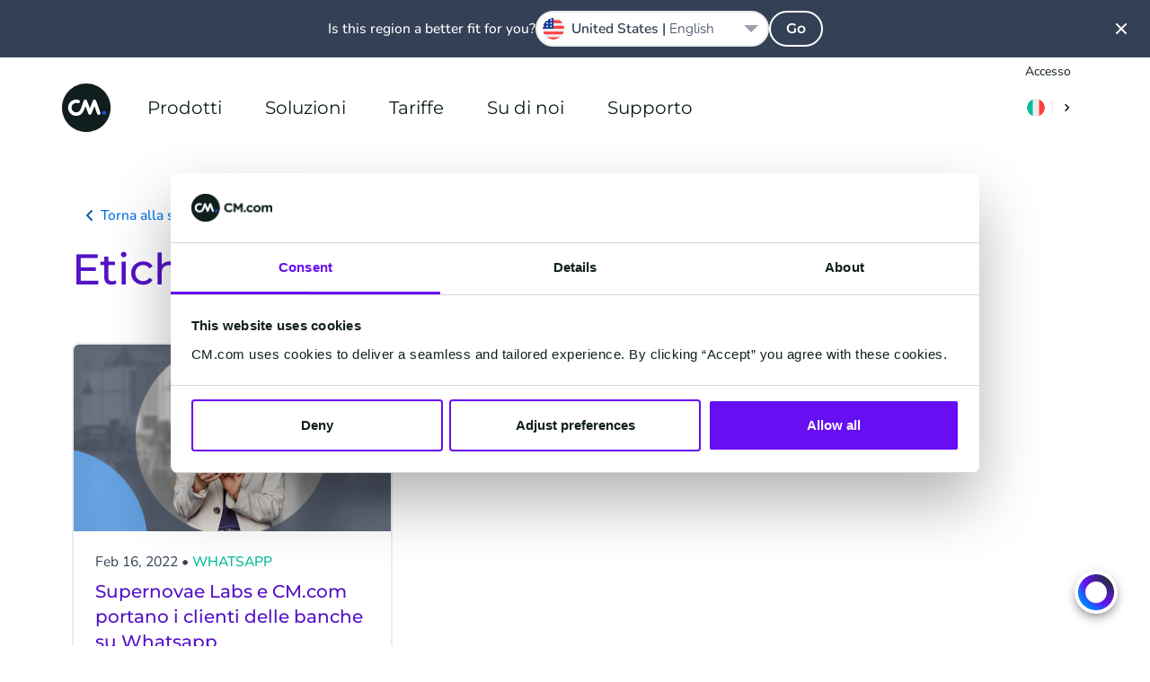

--- FILE ---
content_type: image/svg+xml
request_url: https://www.cm.com/build/assets/instagram-84976a19.svg
body_size: 746
content:
<?xml version="1.0" encoding="utf-8"?>
<!-- Generator: Adobe Illustrator 24.0.0, SVG Export Plug-In . SVG Version: 6.00 Build 0)  -->
<svg version="1.1" id="Layer_1" xmlns="http://www.w3.org/2000/svg" xmlns:xlink="http://www.w3.org/1999/xlink" x="0px" y="0px"
	 width="70px" height="70px" viewBox="0 0 70 70" style="enable-background:new 0 0 70 70;" xml:space="preserve">
<style type="text/css">
	.st0{fill:url(#SVGID_1_);}
</style>
<radialGradient id="SVGID_1_" cx="9.287" cy="-2049.7185" r="91.2521" gradientTransform="matrix(1 0 0 1 0 2120)" gradientUnits="userSpaceOnUse">
	<stop  offset="0" style="stop-color:#FAD421"/>
	<stop  offset="5.728273e-02" style="stop-color:#FAC71F"/>
	<stop  offset="0.1636" style="stop-color:#F9A41A"/>
	<stop  offset="0.3072" style="stop-color:#F86C11"/>
	<stop  offset="0.4811" style="stop-color:#F62005"/>
	<stop  offset="0.5213" style="stop-color:#F60D02"/>
	<stop  offset="0.6004" style="stop-color:#EA0A25"/>
	<stop  offset="0.7351" style="stop-color:#D7065C"/>
	<stop  offset="0.8514" style="stop-color:#C90384"/>
	<stop  offset="0.9435" style="stop-color:#C1019C"/>
	<stop  offset="1" style="stop-color:#BE00A5"/>
</radialGradient>
<path class="st0" d="M23.3,35c0-6.4,5.2-11.7,11.6-11.7S46.6,28.6,46.6,35S41.4,46.7,35,46.7S23.3,41.4,23.3,35 M17,35
	c0,9.9,8,17.9,17.9,17.9s17.9-8,17.9-17.9s-8-17.9-17.9-17.9S17,25.1,17,35 M49.4,16.3c0,2.3,1.9,4.2,4.2,4.2c2.3,0,4.2-1.9,4.2-4.2
	s-1.9-4.2-4.2-4.2h0C51.3,12.2,49.4,14,49.4,16.3 M20.8,63.5c-3.4-0.2-5.3-0.7-6.5-1.2c-1.6-0.6-2.8-1.4-4-2.6s-2-2.4-2.6-4
	c-0.5-1.2-1-3.1-1.2-6.5C6.3,45.4,6.3,44.3,6.3,35s0-10.4,0.2-14.1c0.2-3.4,0.7-5.3,1.2-6.5c0.6-1.6,1.4-2.8,2.6-4s2.4-2,4-2.6
	c1.2-0.5,3.1-1,6.5-1.2c3.7-0.2,4.8-0.2,14.1-0.2s10.4,0,14.1,0.2c3.4,0.2,5.3,0.7,6.5,1.2c1.6,0.6,2.8,1.4,4,2.6
	c1.2,1.2,2,2.4,2.6,4c0.5,1.2,1,3.1,1.2,6.5c0.2,3.7,0.2,4.8,0.2,14.1s0,10.4-0.2,14.1c-0.2,3.4-0.7,5.3-1.2,6.5
	c-0.6,1.6-1.4,2.8-2.6,4c-1.2,1.2-2.4,2-4,2.6c-1.2,0.5-3.1,1-6.5,1.2c-3.7,0.2-4.8,0.2-14.1,0.2S24.5,63.6,20.8,63.5 M20.5,0.3
	c-3.7,0.2-6.3,0.8-8.5,1.6C9.8,2.8,7.8,4,5.9,5.9s-3.1,3.9-4,6.2c-0.9,2.2-1.5,4.8-1.6,8.5C0,24.3,0,25.5,0,35s0,10.7,0.2,14.4
	c0.2,3.7,0.8,6.3,1.6,8.5c0.9,2.3,2.1,4.3,4,6.2c1.9,1.9,3.9,3.1,6.2,4c2.2,0.9,4.8,1.5,8.5,1.6C24.3,69.9,25.5,70,35,70
	s10.7,0,14.4-0.2c3.7-0.2,6.3-0.8,8.5-1.6c2.3-0.9,4.2-2.1,6.2-4c1.9-1.9,3.1-3.9,4-6.2c0.9-2.2,1.5-4.8,1.6-8.5
	c0.2-3.7,0.2-4.9,0.2-14.4s0-10.7-0.2-14.4c-0.2-3.7-0.8-6.3-1.6-8.5c-0.9-2.3-2.1-4.2-4-6.2c-1.9-1.9-3.9-3.1-6.2-4
	c-2.2-0.9-4.8-1.5-8.5-1.6C45.6,0.1,44.4,0,35,0S24.3,0.1,20.5,0.3"/>
</svg>


--- FILE ---
content_type: application/javascript
request_url: https://www.cm.com/build/assets/verification-aaa9f3df.js
body_size: -344
content:
const i="/build/assets/verification-8815ce61.svg";export{i};


--- FILE ---
content_type: image/svg+xml
request_url: https://www.cm.com/build/assets/globe-89b9d67a.svg
body_size: 2506
content:
<svg height="24" viewBox="0 0 24 24" width="24" xmlns="http://www.w3.org/2000/svg"><path d="m14.4422273 2.30035886.0754394.01924927c.0424432.01100734.0847769.02228644.1269991.03383534.0454693.01243672.0908761.02520559.1361508.03828579.0378137.01092357.0757898.02214117.1136711.03357742.1420885.04290356.2823966.08872674.4213017.13752995.0315792.01109588.0628822.02227189.0941128.03359905.0424014.0153785.0847283.03105793.126919.04701454.039767.01504004.0793978.0303203.1189057.04584476.0479111.01882473.0959193.0381227.1437415.05778062.0313222.01287778.0619582.0256535.0925167.0385768.0513819.02172608.1030709.04410264.1545316.0669007.0314356.01392684.0627276.02798435.0939338.04219756.0481864.02194643.0962683.04431179.144141.0670463.0335272.01592383.0665309.03182307.0994333.04789761.0411742.02011364.0825661.04069209.1237939.06154769.0332958.01684288.0665304.03389034.0996565.05111778.0573333.02981866.1140893.0600391.1705164.09078723.0183996.01002631.0367455.02009839.0550563.03022623.1292823.0715058.2568833.14583452.38265.22286542.0265537.01626341.05314.03271876.079643.04929485.117927.07375943.2340553.1498062.3484721.22816948.0343138.02350222.068325.04710821.1021818.07091894.0366405.02576872.0730652.05175182.109307.07797198.0299605.02167506.0599143.04359965.0897409.06568623.0453117.03355365.0902936.06745326.1349778.10172156.0211012.01618297.0420214.03235886.0628756.0486156.0472676.03684615.0943112.07420114.1410079.11196804.0250142.02023056.0499589.04060411.0748029.06109529.0414504.03418893.0825142.06861451.1232953.10336191.0226863.0193297.0452916.0387646.0678087.05829847.0441009.03825806.0878599.07689258.1312757.11590159.0166609.01496877.0335226.03022158.0503319.04553093.0345507.03147334.0682092.0625574.1016524.09386856.0350695.03283299.069983.06599346.1046558.09940197.0351285.03384924.0698264.06777116.1042771.10194207.0310612.03081106.0616852.06158422.0921092.09255459.0234226.02384111.0470374.04812191.0705294.07252175.0968346.10058361.1913546.20293229.2837294.30722473.0821428.09273981.1626109.18704292.2413332.28283521.0339735.04133829.067771.08314142.1012365.12522042.0159397.0200432.0316848.03999655.0473553.06001113.0341158.04356809.0682262.08788651.1019711.13249673.0276842.03660018.0549512.07316388.0819729.10991911.0257368.03500802.0512056.07012624.0764506.10541551.1334041.18646607.2607711.37805179.3815595.57412257.0157351.0255417.0313961.05122167.0469442.07697744.0740418.122657.1454312.24686325.2141941.37271012.0142047.02599656.0283153.05209676.0423129.0782665.0179541.03356695.0357143.06723297.0532873.10101192.0677686.13025296.1329135.26252688.195182.39640924.0579758.12465803.1133975.25056489.1662674.37779909.0128701.03096985.0257121.0623231.038399.0937556.0134558.03334314.0265298.06624537.0394336.09923288.0853607.21820322.1633413.44034527.2335503.66591266.0078993.025377.0157637.05100694.0235276.07668049.0396044.13096868.0765667.26296334.1108587.39603061l.0154331.06067798c.0037439.01491648.0074543.02984625.0111311.04478924.0322119.13087738.0619763.26340397.0890816.39689629.0136579.067249.0267212.1351853.0390933.2033623.0058439.0322074.0114957.0642475.0169946.0963398.0079418.0463428.0156014.0930291.0229365.139823.0082389.052557.0160765.1053075.0235004.1581908.030626.2181916.0541952.438432.0705.6606906.0040835.0556708.007707.1113925.0108723.1672367.0107827.1902136.0162491.3819177.0162491.5748986 0 5.5228475-4.4771525 10-10 10-2.40135893 0-4.60502404-.8464278-6.32892287-2.2572111l-.0269072-.0220979c-.15465318-.1274603-.30541072-.2594772-.45206718-.3958452-.02950147-.0275356-.05893633-.0552418-.08820222-.0831231-.05119366-.0486521-.10182267-.0979065-.15192724-.1476882-.02034447-.0203475-.0406573-.040705-.0608825-.0611491-.05800153-.0584858-.11522118-.1177583-.17170814-.1777286-.01228925-.0132011-.02462869-.0263728-.03693278-.0395778l-.02415402-.0258569c-.1385646-.149757-.27260417-.3037618-.40190146-.4617973-.01348665-.0166521-.0270248-.0333072-.04051026-.0500065-.05156077-.0636844-.10219418-.1279788-.15204883-.1929026-.0213322-.0279407-.04289482-.056328-.06430853-.0848333-.38001852-.5057985-.71283123-1.0483077-.99245244-1.621525-.02316571-.0475515-.04614822-.0956316-.06875591-.143922-.13082549-.279437-.24892601-.5654982-.35379602-.8578619-.00786375-.0219446-.01555861-.0436351-.02318057-.0653597-.07471707-.2129357-.14250105-.4294371-.20298848-.6489634-.00437775-.0158887-.00881107-.0321373-.01320437-.0484024l.01320437.0484024c-.02457945-.0892059-.04795405-.1789112-.0701052-.2690974-.01030245-.041934-.02048777-.0846071-.03039858-.1273853-.0184507-.0796566-.03585255-.1592068-.05230134-.239105-.00189333-.0091988-.00367801-.0179292-.0054513-.0266637-.13116672-.6458422-.20009693-1.3150208-.20009693-2.000299 0-5.5228475 4.4771525-10 10-10 .5212794 0 1.033243.03988567 1.5330055.11677165l.0889466.01409519c.0277491.00452583.0554599.00916588.0831317.01391963l-.1710775-.02786079c.1087746.01674572.216971.03524427.3245595.05546588.0442487.00831908.0878831.01682631.1314151.02561627.0481195.00971624.096114.01977803.1439807.03018257.0323628.00703338.0649978.0142988.0975723.02172326.0343645.00783314.0684816.01580021.102531.02394145zm-2.4422273 1.69964114c-4.418278 0-8 3.581722-8 8 0 .6903672.08744724 1.36031.25186923 1.999356l.74813077.000644c.55228475 0 1 .4477153 1 1l-.00128196 2.290196c1.46592031 1.6616833 3.61120029 2.709804 6.00128196 2.709804 3.7387372 0 6.8784579-2.5646948 7.7558094-6.0307317-.4344459-.1085109-.7558094-.5013604-.7558094-.9692683v-1.316h-3v5.316c0 .5522847-.4477153 1-1 1h-3c-.5522847 0-1-.4477153-1-1v-3h-2c-.55228475 0-1-.4477153-1-1v-3c0-.55228475.44771525-1 1-1h4.807v-1.316l-2.9999191.0008376c-.5522847 0-.99999995-.44771525-.99999995-1s.44771525-1 .99999995-1l2.1929191-.0008376-.0000487-1.62211232c-.3275786-.04084643-.6613077-.06188768-.9999513-.06188768z" fill="#000000" fill-rule="evenodd"/></svg>
